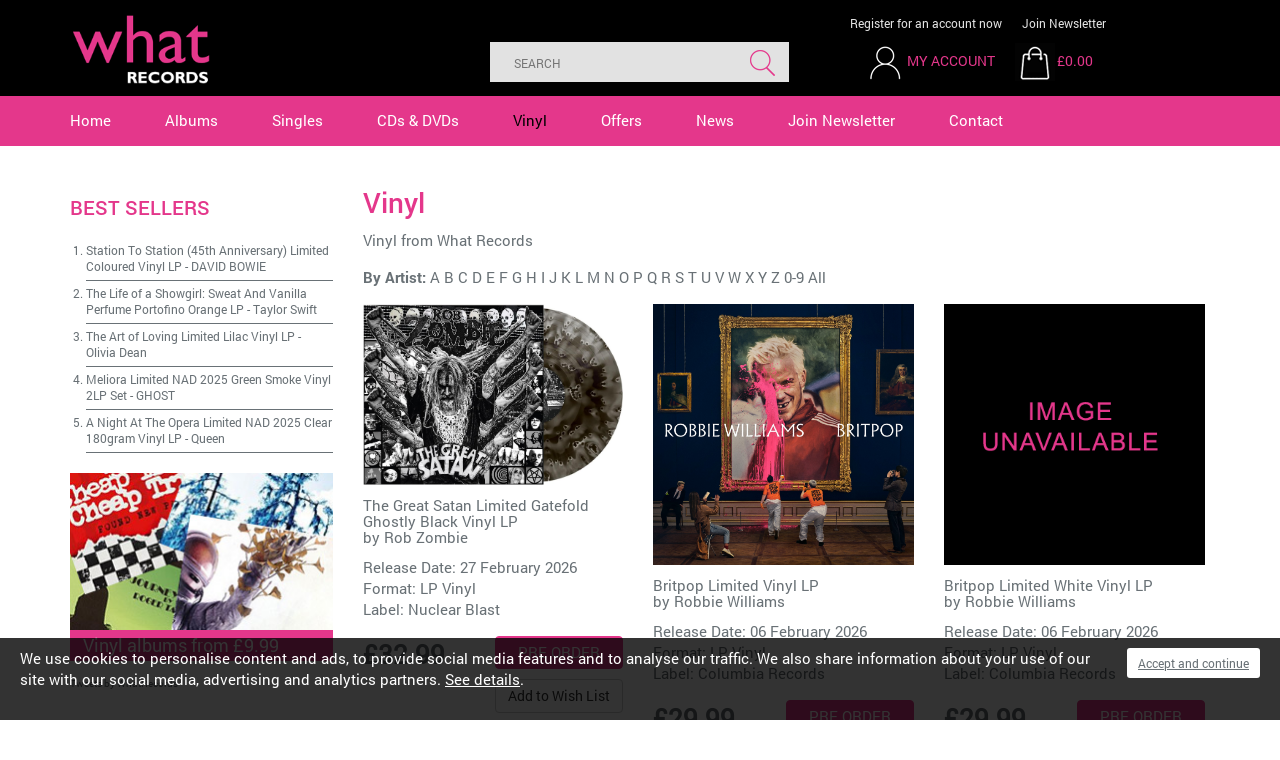

--- FILE ---
content_type: text/html
request_url: https://www.whatrecords.co.uk/vinyl.htm?filter=R
body_size: 6694
content:



<!DOCTYPE html PUBLIC "-//W3C//DTD XHTML 1.0 Strict//EN" 
"http://www.w3.org/TR/xhtml1/DTD/xhtml1-strict.dtd">
<html xmlns="http://www.w3.org/1999/xhtml" xml:lang="en"><!-- InstanceBegin template="/Templates/nested-home.dwt" codeOutsideHTMLIsLocked="false" -->
<head>
<!-- InstanceBeginEditable name="doctitle" -->
<title>Vinyl Records | Albums &#038; Singles - What Records</title><meta name="description" content="Browse an extensive collection of Vinyl Records from different genres at What Records. Find the album or single you&#039;re looking for at an unbeatable price!" /><meta name="keywords" content="" />
<!-- InstanceEndEditable -->
<meta http-equiv="Content-Type" content="text/html; charset=ISO-8859-1" />
<meta http-equiv="imagetoolbar" content="no" />
<meta http-equiv="X-UA-Compatible" content="IE=edge" />
<meta http-equiv="Content-Language" content="en-gb" />
<link rel="icon" href="/favicon.ico" type="image/x-icon" />
<link rel="shortcut icon" href="/favicon.ico" type="image/x-icon" />
<link rel="apple-touch-icon" href="/images/apple-touch-icon.png" />
<link rel="apple-touch-icon-precomposed" href="/images/apple-touch-icon.png"/>
<link rel="stylesheet" media="all" type="text/css" href="/css/bootstrap.min.css" />
<link rel="stylesheet" type="text/css" href="/css/layout.css" />
<link rel="stylesheet" type="text/css" href="/css/appearance2.css" />
<link rel="stylesheet" type="text/css" href="/css/bootstrap_ms.css" />
<link href='https://fonts.googleapis.com/css?family=Roboto:400,500,700' rel='stylesheet' type='text/css' />
<script type="text/javascript" src="/2dev/js2/jquery.min.js"></script>
<script type="text/javascript" src="/js/bootstrap.min.js"></script>
<script type="text/javascript" src="/js/external.js"></script>
<!-- HTML5 Shim and Respond.js IE8 support of HTML5 elements and media queries -->
    <!-- WARNING: Respond.js doesn't work if you view the page via file:// -->
    <!--[if lt IE 9]>
      <script src="https://oss.maxcdn.com/html5shiv/3.7.2/html5shiv.min.js"></script>
      <script src="https://oss.maxcdn.com/respond/1.4.2/respond.min.js"></script>
    <![endif]-->
<meta name="viewport" content="width=device-width, user-scalable=no" />
<link rel="stylesheet" type="text/css" href="/css/responsive.css" />
<script type="text/javascript" src="/js/jqueryui/jquery-ui.min.js"></script>
<script type="text/javascript" src="/js/responsive.js"></script>
<link href="//maxcdn.bootstrapcdn.com/font-awesome/4.1.0/css/font-awesome.min.css" rel="stylesheet">
<link rel="stylesheet" href="//code.jquery.com/ui/1.12.1/themes/base/jquery-ui.css">
<script src="https://code.jquery.com/ui/1.12.1/jquery-ui.js"></script>
<script src="/media/searchterms/autosuggest.js?d=12112018113711z"></script>

<!-- InstanceBeginEditable name="head" -->
<style>
	#navigation-container ul li a#nav-vinyl,#navigation-container ul li a:visited#nav-vinyl{
		color:#000000;
	}
</style>
<!-- InstanceEndEditable -->
<!-- Analytics Code Start -->
<script>
(function(i,s,o,g,r,a,m){i['GoogleAnalyticsObject']=r;i[r]=i[r]||function(){
(i[r].q=i[r].q||[]).push(arguments)},i[r].l=1*new Date();a=s.createElement(o),
m=s.getElementsByTagName(o)[0];a.async=1;a.src=g;m.parentNode.insertBefore(a,m)
})(window,document,'script','https://www.google-analytics.com/analytics.js','ga');

ga('create', 'UA-35109719-1', 'auto');
ga('send', 'pageview');
</script>
<!-- Analytics Code End -->

<!-- PayPal BEGIN -->
<script>
  ;(function(a,t,o,m,s){a[m]=a[m]||[];a[m].push({t:new Date().getTime(),event:'snippetRun'});var f=t.getElementsByTagName(o)[0],e=t.createElement(o),d=m!=='paypalDDL'?'&m='+m:'';e.async=!0;e.src='https://www.paypal.com/tagmanager/pptm.js?id='+s+d;f.parentNode.insertBefore(e,f);})(window,document,'script','paypalDDL','68fdcad9-5474-4bcc-bd79-443aefe65a49');
</script>
<!-- PayPal END -->
</head>

<body>
<div id="skip-navigation"><a href="#startcontent"><img src="/images/spacer.gif" alt="skip to main content" width="7" height="7"/></a></div>

<div class="container-fluid" id="wrapper-header">
	<div class="container">
		<div class="row" id="header">
	<div class="col-xs-4 col-sm-3" id="header-left">
		<div id="header_graphic"><a href="/"><img src="/images/logo.gif" alt="What Records logo" width="196" height="96" /></a></div>
	</div>
	<div class="col-xs-8 col-sm-9 col-lg-8" id="header-right">

        <div id="head-links" class="hideOnPhone col-sm-7 col-md-6 pull-right">
            <a class="head-links-first" href="/members-register.htm">Register for an account now</a>
            <a href="/newsletter.htm">Join Newsletter</a>
        </div>

		<div class="col-sm-12 pull-right" id="headerbasket">
            <form id="search-form" class=" col-sm-7 col-md-6 pull-left" action="/search-results.htm" method="get">
                <fieldset>
                    <input type="text" id="search" name="search" value="" autocomplete="off" class="ui-autocomplete-input" placeholder="Search">
                    <input type="submit" id="search-submit" name="search-submit" value="Search">
                </fieldset>
            </form>
			<div id="headermembersbasket" class="col-xs-12 col-sm-4 col-md-6 pull-right">
				<div id="headermembers" class="col-sm-4 col-md-6">
					<a href="#" class="mobile-search-icon"><img src="/images/search-mobile.gif" alt="search" width="40" height="40" /></a>
				
					<a href="/members.htm"><img src="/images/icon-account.gif" alt="my account" width="40" height="40" /></a>
					<a href="/members.htm" class="head-link-text">My Account</a>
				</div>  
				<div id="headerbasketcontainer">
					<div class="divBasketSnapshot">
<div class="divBasketSnapshotTotal">
<div id="headerbasketimage" class="pull-left"><a href="/basket.htm"><img src="/images/icon-basket.gif" alt="Basket" width="40" height="40"/></a>
<a href="/basket.htm">&pound;0.00</a></div>
</div>
</div>

				</div>
			</div>
		</div>
	</div>
	<div class="clearfix"><!-- x --></div>
</div>
    </div>
</div>  
<div class="container-fluid" id="wrapper-navigation">
	<div class="container-full">
        <div class="row" id="navigation">
			<div class="col-sm-12">
				<a name="mainnavigation" id="mainnavigation"></a>
				<a href="#" id="nav-icon"></a>
					<div id="navigation-container" class="container">
							<ul class="closed list-inline">
								<li><a href="/" id="nav-home">Home</a></li>
								<li><a href="/albums.htm" id="nav-albums">Albums</a></li>
								<li><a href="/singles.htm" id="nav-singles">Singles</a></li>
								<li><a href="/cds-dvds.htm" id="nav-dvds">CDs &amp; DVDs</a></li>
								<li><a href="/vinyl.htm" id="nav-vinyl">Vinyl</a></li>
								<li><a href="/offers.htm" id="nav-offers">Offers</a></li>
								<li><a href="/news.htm" id="nav-news">News</a></li>
								<li><a href="/newsletter.htm" id="nav-newsletter">Join Newsletter</a></li>
								<li><a href="/contact.htm" id="nav-contact">Contact</a></li>         
							</ul>
						</div>
				</div>
				<div class="clearfix"><!-- x --></div>
			</div>
        </div>
	</div>
</div>

<!-- InstanceBeginEditable name="homeslider" -->

    <!-- InstanceEndEditable -->
<!-- InstanceBeginEditable name="content" -->
<div class="container-fluid wrapper-content">
	<div class="container">
        <div id="centerc-home">
            <div class="row">
                <div id="albumContainer" class="col-sm-9 pull-right">
                    
<h1>Vinyl</h1>

<p>Vinyl from What Records</p>
                    <div class="clearboth"><!-- x --></div>
                    <div id="filterResultsWrap" class="featurePage">
						<p><strong>By Artist:</strong> <a href="vinyl.htm?filter=A">A</a> 
                        <a href="vinyl.htm?filter=B">B</a> 
                        <a href="vinyl.htm?filter=C">C</a> 
                        <a href="vinyl.htm?filter=D">D</a> 
                        <a href="vinyl.htm?filter=E">E</a> 
                        <a href="vinyl.htm?filter=F">F</a> 
                        <a href="vinyl.htm?filter=G">G</a> 
                        <a href="vinyl.htm?filter=H">H</a> 
                        <a href="vinyl.htm?filter=I">I</a> 
                        <a href="vinyl.htm?filter=J">J</a> 
                        <a href="vinyl.htm?filter=K">K</a> 
                        <a href="vinyl.htm?filter=L">L</a> 
                        <a href="vinyl.htm?filter=M">M</a> 
                        <a href="vinyl.htm?filter=N">N</a> 
                        <a href="vinyl.htm?filter=O">O</a> 
                        <a href="vinyl.htm?filter=P">P</a> 
                        <a href="vinyl.htm?filter=Q">Q</a> 
                        <a href="vinyl.htm?filter=R">R</a> 
                        <a href="vinyl.htm?filter=S">S</a> 
                        <a href="vinyl.htm?filter=T">T</a> 
                        <a href="vinyl.htm?filter=U">U</a> 
                        <a href="vinyl.htm?filter=V">V</a> 
                        <a href="vinyl.htm?filter=W">W</a> 
                        <a href="vinyl.htm?filter=X">X</a> 
                        <a href="vinyl.htm?filter=Y">Y</a> 
                        <a href="vinyl.htm?filter=Z">Z</a> 
                        <a href="vinyl.htm?filter=9">0-9</a> 
                        
                        	<a href="vinyl.htm">All</a>
                        
                        </p>
                        <div id="filterLoading"><img src="/images/loading.gif" alt="*" width="32" height="32" /></div>
                        <div id="filterResults">
                        <div class="row product-line-3"><div class="col-sm-4 col-ms-6 product-listing"><a href="/items/the-great-satan-limited-gatefold-ghostly-black-vinyl-lp/111724.htm"><img src="/media/s_products/s_products111724a.jpg" alt="" class="albumImageListing" /></a>
<h3><a href="/items/the-great-satan-limited-gatefold-ghostly-black-vinyl-lp/111724.htm">The Great Satan Limited Gatefold Ghostly Black Vinyl LP</a><br>by <a href="/artists/rob-zombie/2248.htm">Rob Zombie</a></h3>
<p>Release Date: 27 February 2026<br>
Format: LP Vinyl<br>
Label: <a href="/labels/nuclear-blast/41.htm">Nuclear Blast</a></p>
<div class="clearboth"><!--x--></div>
<div class="no-gutter">
<div class="col-xs-5">
<p class="price"><span class="blackPrice">&pound;32.99</span></p>
</div>
<div class="col-md-6 col-md-offset-1 col-lg-6 col-lg-offset-1 pull-right">
<form action="/basket.htm" method="post" class="formAdd">
<div class="basket-button-container">
<input type="hidden" name="item" value="111724">
<input name="Button" type="submit" class="btn btn-default basket-button" value="Pre Order">
</div>
<a href="/wishlist.htm?shopid=111724" rel="nofollow" class="btn btn-default pull-right">Add to Wish List</a>
<div class="clearboth"><!--x--></div>
</form>
</div>
<div class="clearboth"><!--x--></div>
</div>
</div>
<div class="col-sm-4 col-ms-6 product-listing"><a href="/items/britpop-limited-vinyl-lp/110978.htm"><img src="/media/s_products/s_products110978a.jpg" alt="" class="albumImageListing" /></a>
<h3><a href="/items/britpop-limited-vinyl-lp/110978.htm">Britpop Limited Vinyl LP</a><br>by <a href="/artists/robbie-williams/846.htm">Robbie Williams</a></h3>
<p>Release Date: 06 February 2026<br>
Format: LP Vinyl<br>
Label: <a href="/labels/columbia-records/1900.htm">Columbia Records</a></p>
<div class="clearboth"><!--x--></div>
<div class="no-gutter">
<div class="col-xs-5">
<p class="price"><span class="blackPrice">&pound;29.99</span></p>
</div>
<div class="col-md-6 col-md-offset-1 col-lg-6 col-lg-offset-1 pull-right">
<form action="/basket.htm" method="post" class="formAdd">
<div class="basket-button-container">
<input type="hidden" name="item" value="110978">
<input name="Button" type="submit" class="btn btn-default basket-button" value="Pre Order">
</div>
<a href="/wishlist.htm?shopid=110978" rel="nofollow" class="btn btn-default pull-right">Add to Wish List</a>
<div class="clearboth"><!--x--></div>
</form>
</div>
<div class="clearboth"><!--x--></div>
</div>
</div>
<div class="col-sm-4 col-ms-6 product-listing"><a href="/items/britpop-limited-white-vinyl-lp/112162.htm"><img src="/images/no-image.gif" alt="no product image" class="albumImageListing" /></a>
<h3><a href="/items/britpop-limited-white-vinyl-lp/112162.htm">Britpop Limited White Vinyl LP</a><br>by <a href="/artists/robbie-williams/846.htm">Robbie Williams</a></h3>
<p>Release Date: 06 February 2026<br>
Format: LP Vinyl<br>
Label: <a href="/labels/columbia-records/1900.htm">Columbia Records</a></p>
<div class="clearboth"><!--x--></div>
<div class="no-gutter">
<div class="col-xs-5">
<p class="price"><span class="blackPrice">&pound;29.99</span></p>
</div>
<div class="col-md-6 col-md-offset-1 col-lg-6 col-lg-offset-1 pull-right">
<form action="/basket.htm" method="post" class="formAdd">
<div class="basket-button-container">
<input type="hidden" name="item" value="112162">
<input name="Button" type="submit" class="btn btn-default basket-button" value="Pre Order">
</div>
<a href="/wishlist.htm?shopid=112162" rel="nofollow" class="btn btn-default pull-right">Add to Wish List</a>
<div class="clearboth"><!--x--></div>
</form>
</div>
<div class="clearboth"><!--x--></div>
</div>
</div>
<div class="col-sm-4 col-ms-6 product-listing"><a href="/items/this-is-limited-yellow-transparent-180gram-vinyl-lp/112203.htm"><img src="/images/no-image.gif" alt="no product image" class="albumImageListing" /></a>
<h3><a href="/items/this-is-limited-yellow-transparent-180gram-vinyl-lp/112203.htm">This Is... Limited Yellow Transparent 180gram Vinyl LP</a><br>by <a href="/artists/ray-charles/1414.htm">Ray Charles</a></h3>
<p>Release Date: 23 January 2026<br>
Format: LP Vinyl<br>
Label: <a href="/labels/vinyl-passion/356.htm">VINYL PASSION</a></p>
<div class="clearboth"><!--x--></div>
<div class="no-gutter">
<div class="col-xs-5">
<p class="price"><span class="blackPrice">&pound;14.99</span></p>
</div>
<div class="col-md-6 col-md-offset-1 col-lg-6 col-lg-offset-1 pull-right">
<form action="/basket.htm" method="post" class="formAdd">
<div class="basket-button-container">
<input type="hidden" name="item" value="112203">
<input name="Button" type="submit" class="btn btn-default basket-button" value="Pre Order">
</div>
<a href="/wishlist.htm?shopid=112203" rel="nofollow" class="btn btn-default pull-right">Add to Wish List</a>
<div class="clearboth"><!--x--></div>
</form>
</div>
<div class="clearboth"><!--x--></div>
</div>
</div>
<div class="col-sm-4 col-ms-6 product-listing"><a href="/items/after-hours-limited-vinyl-lp/112000.htm"><img src="/media/s_products/s_products112000a.jpg" alt="" class="albumImageListing" /></a>
<h3><a href="/items/after-hours-limited-vinyl-lp/112000.htm">After Hours Limited Vinyl LP</a><br>by <a href="/artists/richard-marx/16937.htm">Richard Marx</a></h3>
<p>Release Date: 16 January 2026<br>
Format: LP Vinyl<br>
Label: <a href="/labels/richard-marx-inc/3957.htm">Richard Marx, Inc.</a></p>
<div class="clearboth"><!--x--></div>
<div class="no-gutter">
<div class="col-xs-5">
<p class="price"><span class="blackPrice">&pound;24.99</span></p>
</div>
<div class="col-md-6 col-md-offset-1 col-lg-6 col-lg-offset-1 pull-right">
<form action="/basket.htm" method="post" class="formAdd">
<div class="basket-button-container">
<input type="hidden" name="item" value="112000">
<input name="Button" type="submit" class="btn btn-default basket-button" value="Buy"></div>
<a href="/wishlist.htm?shopid=112000" rel="nofollow" class="btn btn-default pull-right">Add to Wish List</a>
<div class="clearboth"><!--x--></div>
</form>
</div>
<div class="clearboth"><!--x--></div>
</div>
</div>
<div class="col-sm-4 col-ms-6 product-listing"><a href="/items/love-is-the-drug--50th-anniversary-limited-12-single/112035.htm"><img src="/media/s_products/s_products112035a.jpg" alt="" class="albumImageListing" /></a>
<h3><a href="/items/love-is-the-drug--50th-anniversary-limited-12-single/112035.htm">Love Is The Drug - 50th Anniversary Limited 12&#034; Single</a><br>by <a href="/artists/roxy-music/1632.htm">Roxy Music</a></h3>
<p>Release Date: 12 December 2025<br>
Format: 12inch Vinyl Single<br>
Label: <a href="/labels/umr/3898.htm">UMR</a></p>
<div class="clearboth"><!--x--></div>
<div class="no-gutter">
<div class="col-xs-5">
<p class="price"><span class="blackPrice">&pound;18.99</span></p>
</div>
<div class="col-md-6 col-md-offset-1 col-lg-6 col-lg-offset-1 pull-right">
<form action="/basket.htm" method="post" class="formAdd">
<div class="basket-button-container">
<input type="hidden" name="item" value="112035">
<input name="Button" type="submit" class="btn btn-default basket-button" value="Buy"></div>
<a href="/wishlist.htm?shopid=112035" rel="nofollow" class="btn btn-default pull-right">Add to Wish List</a>
<div class="clearboth"><!--x--></div>
</form>
</div>
<div class="clearboth"><!--x--></div>
</div>
</div>
<div class="col-sm-4 col-ms-6 product-listing"><a href="/items/dont-bore-us-get-to-the-chorus-roxettes-greatest-hits-lp/111841.htm"><img src="/media/s_products/s_products111841a.jpg" alt="" class="albumImageListing" /></a>
<h3><a href="/items/dont-bore-us-get-to-the-chorus-roxettes-greatest-hits-lp/111841.htm">Don&#039;t Bore Us, Get To The Chorus! Roxette&#039;s Greatest Hits LP</a><br>by <a href="/artists/roxette/7822.htm">ROXETTE</a></h3>
<p>Release Date: 14 November 2025<br>
Format: LP Vinyl<br>
Label: <a href="/labels/parlophone/19.htm">Parlophone</a></p>
<div class="clearboth"><!--x--></div>
<div class="no-gutter">
<div class="col-xs-5">
<p class="price"><span class="blackPrice">&pound;39.99</span></p>
</div>
<div class="col-md-6 col-md-offset-1 col-lg-6 col-lg-offset-1 pull-right">
<form action="/basket.htm" method="post" class="formAdd">
<div class="basket-button-container">
<input type="hidden" name="item" value="111841">
<input name="Button" type="submit" class="btn btn-default basket-button" value="Buy"></div>
<a href="/wishlist.htm?shopid=111841" rel="nofollow" class="btn btn-default pull-right">Add to Wish List</a>
<div class="clearboth"><!--x--></div>
</form>
</div>
<div class="clearboth"><!--x--></div>
</div>
</div>
<div class="col-sm-4 col-ms-6 product-listing"><a href="/items/standing-at-the-skys-edge-limited-gatefold-180gram-vinyl-2lp-set-plus-cd/111941.htm"><img src="/media/s_products/s_products111941a.jpg" alt="" class="albumImageListing" /></a>
<h3><a href="/items/standing-at-the-skys-edge-limited-gatefold-180gram-vinyl-2lp-set-plus-cd/111941.htm">Standing At The Sky&#039;s Edge Limited Gatefold 180gram Vinyl 2LP Set + CD</a><br>by <a href="/artists/richard-hawley/1469.htm">Richard Hawley</a></h3>
<p>Release Date: 14 November 2025<br>
Format: LP Double Vinyl<br>
Label: <a href="/labels/parlophone/19.htm">Parlophone</a></p>
<div class="clearboth"><!--x--></div>
<div class="no-gutter">
<div class="col-xs-5">
<p class="price"><span class="blackPrice">&pound;29.99</span></p>
</div>
<div class="col-md-6 col-md-offset-1 col-lg-6 col-lg-offset-1 pull-right">
<form action="/basket.htm" method="post" class="formAdd">
<div class="basket-button-container">
<input type="hidden" name="item" value="111941">
<input name="Button" type="submit" class="btn btn-default basket-button" value="Buy"></div>
<a href="/wishlist.htm?shopid=111941" rel="nofollow" class="btn btn-default pull-right">Add to Wish List</a>
<div class="clearboth"><!--x--></div>
</form>
</div>
<div class="clearboth"><!--x--></div>
</div>
</div>
<div class="col-sm-4 col-ms-6 product-listing"><a href="/items/dont-mind-if-i-dodeluxe-limited-vinyl-2lp-set/111779.htm"><img src="/media/s_products/s_products111779a.jpg" alt="" class="albumImageListing" /></a>
<h3><a href="/items/dont-mind-if-i-dodeluxe-limited-vinyl-2lp-set/111779.htm">Don&#039;t Mind If I Do-Deluxe Limited Vinyl 2LP Set</a><br>by <a href="/artists/riley-green/18035.htm">Riley Green</a></h3>
<p>Release Date: 07 November 2025<br>
Format: LP Double Vinyl<br>
Label: <a href="/labels/big-machine/2159.htm">Big Machine</a></p>
<div class="clearboth"><!--x--></div>
<div class="no-gutter">
<div class="col-xs-5">
<p class="price"><span class="blackPrice">&pound;39.99</span></p>
</div>
<div class="col-md-6 col-md-offset-1 col-lg-6 col-lg-offset-1 pull-right">
<form action="/basket.htm" method="post" class="formAdd">
<div class="basket-button-container">
<input type="hidden" name="item" value="111779">
<input name="Button" type="submit" class="btn btn-default basket-button" value="Buy"></div>
<a href="/wishlist.htm?shopid=111779" rel="nofollow" class="btn btn-default pull-right">Add to Wish List</a>
<div class="clearboth"><!--x--></div>
</form>
</div>
<div class="clearboth"><!--x--></div>
</div>
</div>
<div class="col-sm-4 col-ms-6 product-listing"><a href="/items/lux-limited-crystal-clear-vinyl-2lp-set/111805.htm"><img src="/media/s_products/s_products111805a.jpg" alt="" class="albumImageListing" /></a>
<h3><a href="/items/lux-limited-crystal-clear-vinyl-2lp-set/111805.htm">LUX Limited Crystal Clear Vinyl 2LP Set</a><br>by <a href="/artists/rosalia/13722.htm">ROSALIA</a></h3>
<p>Release Date: 07 November 2025<br>
Format: LP Double Vinyl<br>
Label: <a href="/labels/columbia-records/1900.htm">Columbia Records</a></p>
<div class="clearboth"><!--x--></div>
<div class="no-gutter">
<div class="col-xs-5">
<p class="price"><span class="blackPrice">&pound;34.99</span></p>
</div>
<div class="col-md-6 col-md-offset-1 col-lg-6 col-lg-offset-1 pull-right">
<form action="/basket.htm" method="post" class="formAdd">
<div class="basket-button-container">
<input type="hidden" name="item" value="111805">
<p class="redtext">Out of stock</p></div>
<a href="/wishlist.htm?shopid=111805" rel="nofollow" class="btn btn-default pull-right">Add to Wish List</a>
<div class="clearboth"><!--x--></div>
</form>
</div>
<div class="clearboth"><!--x--></div>
</div>
</div>
<div class="col-sm-4 col-ms-6 product-listing"><a href="/items/without-windwithout-air-limited-vinyl-lp/111735.htm"><img src="/media/s_products/s_products111735a.jpg" alt="" class="albumImageListing" /></a>
<h3><a href="/items/without-windwithout-air-limited-vinyl-lp/111735.htm">Without Wind/Without Air Limited Vinyl LP</a><br>by <a href="/artists/roger-eno/16819.htm">Roger Eno</a></h3>
<p>Release Date: 31 October 2025<br>
Format: LP Vinyl<br>
Label: <a href="/labels/deutsche-grammophon/13.htm">Deutsche Grammophon</a></p>
<div class="clearboth"><!--x--></div>
<div class="no-gutter">
<div class="col-xs-5">
<p class="price"><span class="blackPrice">&pound;29.99</span></p>
</div>
<div class="col-md-6 col-md-offset-1 col-lg-6 col-lg-offset-1 pull-right">
<form action="/basket.htm" method="post" class="formAdd">
<div class="basket-button-container">
<input type="hidden" name="item" value="111735">
<input name="Button" type="submit" class="btn btn-default basket-button" value="Buy"></div>
<a href="/wishlist.htm?shopid=111735" rel="nofollow" class="btn btn-default pull-right">Add to Wish List</a>
<div class="clearboth"><!--x--></div>
</form>
</div>
<div class="clearboth"><!--x--></div>
</div>
</div>
<div class="col-sm-4 col-ms-6 product-listing"><a href="/items/a-little-louder-please-expanded-limited-coloured-vinyl-2lp-set/111672.htm"><img src="/media/s_products/s_products111672a.jpg" alt="" class="albumImageListing" /></a>
<h3><a href="/items/a-little-louder-please-expanded-limited-coloured-vinyl-2lp-set/111672.htm">A Little Louder, Please- EXPANDED Limited Coloured Vinyl 2LP Set</a><br>by <a href="/artists/rose-gray/18613.htm">Rose Gray</a></h3>
<p>Release Date: 24 October 2025<br>
Format: LP Double Vinyl<br>
Label: <a href="/labels/polydor/12.htm">Polydor</a></p>
<div class="clearboth"><!--x--></div>
<div class="no-gutter">
<div class="col-xs-5">
<p class="price"><span class="blackPrice">&pound;29.99</span></p>
</div>
<div class="col-md-6 col-md-offset-1 col-lg-6 col-lg-offset-1 pull-right">
<form action="/basket.htm" method="post" class="formAdd">
<div class="basket-button-container">
<input type="hidden" name="item" value="111672">
<p class="redtext">Out of stock</p></div>
<a href="/wishlist.htm?shopid=111672" rel="nofollow" class="btn btn-default pull-right">Add to Wish List</a>
<div class="clearboth"><!--x--></div>
</form>
</div>
<div class="clearboth"><!--x--></div>
</div>
</div>
<div class="col-sm-4 col-ms-6 product-listing"><a href="/items/replenish-limited-nad-2025-transparent-vinyl-lp/111499.htm"><img src="/media/s_products/s_products111499a.jpg" alt="" class="albumImageListing" /></a>
<h3><a href="/items/replenish-limited-nad-2025-transparent-vinyl-lp/111499.htm">Replenish Limited NAD 2025 Transparent Vinyl LP</a><br>by <a href="/artists/reef/823.htm">Reef</a></h3>
<p>Release Date: 18 October 2025<br>
Format: LP Vinyl<br>
Label: <a href="/labels/sony-music/38.htm">Sony Music</a></p>
<div class="clearboth"><!--x--></div>
<div class="no-gutter">
<div class="col-xs-5">
<p class="price"><span class="blackPrice">&pound;24.99</span></p>
</div>
<div class="col-md-6 col-md-offset-1 col-lg-6 col-lg-offset-1 pull-right">
<form action="/basket.htm" method="post" class="formAdd">
<div class="basket-button-container">
<input type="hidden" name="item" value="111499">
<input name="Button" type="submit" class="btn btn-default basket-button" value="Buy"></div>
<a href="/wishlist.htm?shopid=111499" rel="nofollow" class="btn btn-default pull-right">Add to Wish List</a>
<div class="clearboth"><!--x--></div>
</form>
</div>
<div class="clearboth"><!--x--></div>
</div>
</div>
<div class="col-sm-4 col-ms-6 product-listing"><a href="/items/rudim3ntal-limited-vinyl-lp/110938.htm"><img src="/images/no-image.gif" alt="no product image" class="albumImageListing" /></a>
<h3><a href="/items/rudim3ntal-limited-vinyl-lp/110938.htm">Rudim3ntal Limited Vinyl LP</a><br>by <a href="/artists/rudimental/6332.htm">RUDIMENTAL</a></h3>
<p>Release Date: 17 October 2025<br>
Format: LP Vinyl<br>
Label: <a href="/labels/columbia-records/1900.htm">Columbia Records</a></p>
<div class="clearboth"><!--x--></div>
<div class="no-gutter">
<div class="col-xs-5">
<p class="price"><span class="blackPrice">&pound;22.99</span></p>
</div>
<div class="col-md-6 col-md-offset-1 col-lg-6 col-lg-offset-1 pull-right">
<form action="/basket.htm" method="post" class="formAdd">
<div class="basket-button-container">
<input type="hidden" name="item" value="110938">
<input name="Button" type="submit" class="btn btn-default basket-button" value="Buy"></div>
<a href="/wishlist.htm?shopid=110938" rel="nofollow" class="btn btn-default pull-right">Add to Wish List</a>
<div class="clearboth"><!--x--></div>
</form>
</div>
<div class="clearboth"><!--x--></div>
</div>
</div>
<div class="col-sm-4 col-ms-6 product-listing"><a href="/items/melancholia-limited-vinyl-lp/111382.htm"><img src="/media/s_products/s_products111382a.jpg" alt="" class="albumImageListing" /></a>
<h3><a href="/items/melancholia-limited-vinyl-lp/111382.htm">Melancholia Limited Vinyl LP</a><br>by <a href="/artists/rick-wakeman/2502.htm">Rick Wakeman</a></h3>
<p>Release Date: 17 October 2025<br>
Format: LP Vinyl<br>
Label: <a href="/labels/madfish/147.htm">MADFISH</a></p>
<div class="clearboth"><!--x--></div>
<div class="no-gutter">
<div class="col-xs-5">
<p class="price"><span class="blackPrice">&pound;29.99</span></p>
</div>
<div class="col-md-6 col-md-offset-1 col-lg-6 col-lg-offset-1 pull-right">
<form action="/basket.htm" method="post" class="formAdd">
<div class="basket-button-container">
<input type="hidden" name="item" value="111382">
<input name="Button" type="submit" class="btn btn-default basket-button" value="Buy"></div>
<a href="/wishlist.htm?shopid=111382" rel="nofollow" class="btn btn-default pull-right">Add to Wish List</a>
<div class="clearboth"><!--x--></div>
</form>
</div>
<div class="clearboth"><!--x--></div>
</div>
</div>
<div class="col-sm-4 col-ms-6 product-listing"><a href="/items/never-gonna-give-you-up-limited-zoetrope-12-vinyl-single/111610.htm"><img src="/media/s_products/s_products111610a.jpg" alt="" class="albumImageListing" /></a>
<h3><a href="/items/never-gonna-give-you-up-limited-zoetrope-12-vinyl-single/111610.htm">Never Gonna Give You Up Limited Zoetrope 12&#034; Vinyl Single</a><br>by <a href="/artists/rick-astley/12305.htm">Rick Astley</a></h3>
<p>Release Date: 17 October 2025<br>
Format: 12inch Vinyl Single<br>
Label: <a href="/labels/bmg/8.htm">BMG</a></p>
<div class="clearboth"><!--x--></div>
<div class="no-gutter">
<div class="col-xs-5">
<p class="price"><span class="blackPrice">&pound;19.99</span></p>
</div>
<div class="col-md-6 col-md-offset-1 col-lg-6 col-lg-offset-1 pull-right">
<form action="/basket.htm" method="post" class="formAdd">
<div class="basket-button-container">
<input type="hidden" name="item" value="111610">
<p class="redtext">Out of stock</p></div>
<a href="/wishlist.htm?shopid=111610" rel="nofollow" class="btn btn-default pull-right">Add to Wish List</a>
<div class="clearboth"><!--x--></div>
</form>
</div>
<div class="clearboth"><!--x--></div>
</div>
</div>
<div class="col-sm-4 col-ms-6 product-listing"><a href="/items/hallelujah-dont-let-the-devil-fool-ya-limited-yellow-marble-vinyl-lp/111531.htm"><img src="/media/s_products/s_products111531a.jpg" alt="" class="albumImageListing" /></a>
<h3><a href="/items/hallelujah-dont-let-the-devil-fool-ya-limited-yellow-marble-vinyl-lp/111531.htm">Hallelujah! Don&#039;t Let The Devil Fool Ya Limited Yellow Marble Vinyl LP</a><br>by <a href="/artists/robert-finley/8617.htm">Robert Finley</a></h3>
<p>Release Date: 10 October 2025<br>
Format: LP Vinyl<br>
Label: <a href="/labels/easy-eye-sound/3525.htm">Easy Eye Sound</a></p>
<div class="clearboth"><!--x--></div>
<div class="no-gutter">
<div class="col-xs-5">
<p class="price"><span class="blackPrice">&pound;29.99</span></p>
</div>
<div class="col-md-6 col-md-offset-1 col-lg-6 col-lg-offset-1 pull-right">
<form action="/basket.htm" method="post" class="formAdd">
<div class="basket-button-container">
<input type="hidden" name="item" value="111531">
<input name="Button" type="submit" class="btn btn-default basket-button" value="Buy"></div>
<a href="/wishlist.htm?shopid=111531" rel="nofollow" class="btn btn-default pull-right">Add to Wish List</a>
<div class="clearboth"><!--x--></div>
</form>
</div>
<div class="clearboth"><!--x--></div>
</div>
</div>
<div class="col-sm-4 col-ms-6 product-listing"><a href="/items/hallelujah-dont-let-the-devil-fool-ya-limited-aqua-vinyl-lp/111532.htm"><img src="/media/s_products/s_products111532a.jpg" alt="" class="albumImageListing" /></a>
<h3><a href="/items/hallelujah-dont-let-the-devil-fool-ya-limited-aqua-vinyl-lp/111532.htm">Hallelujah! Don&#039;t Let The Devil Fool Ya Limited Aqua Vinyl LP</a><br>by <a href="/artists/robert-finley/8617.htm">Robert Finley</a></h3>
<p>Release Date: 10 October 2025<br>
Format: LP Vinyl<br>
Label: <a href="/labels/easy-eye-sound/3525.htm">Easy Eye Sound</a></p>
<div class="clearboth"><!--x--></div>
<div class="no-gutter">
<div class="col-xs-5">
<p class="price"><span class="blackPrice">&pound;29.99</span></p>
</div>
<div class="col-md-6 col-md-offset-1 col-lg-6 col-lg-offset-1 pull-right">
<form action="/basket.htm" method="post" class="formAdd">
<div class="basket-button-container">
<input type="hidden" name="item" value="111532">
<input name="Button" type="submit" class="btn btn-default basket-button" value="Buy"></div>
<a href="/wishlist.htm?shopid=111532" rel="nofollow" class="btn btn-default pull-right">Add to Wish List</a>
<div class="clearboth"><!--x--></div>
</form>
</div>
<div class="clearboth"><!--x--></div>
</div>
</div>
</div>
                        </div>
                        
  	<div id="pagination-container">  
        <div class="DivPrev">
            
            &nbsp;
            
        </div>
        <div class="DivRecords">
            <div id="previous-pages">
                
            </div>
            <div id="page-details">
                <strong>Page 1 of 41</strong> (733 results)
            </div>
            <div id="next-pages">
                <a href="?page=2&filter=R" class="btn btn-default">2</a><a href="?page=3&filter=R" class="btn btn-default">3</a><a href="?page=4&filter=R" class="btn btn-default">4</a><a href="?page=5&filter=R" class="btn btn-default button-small-tablet">5</a><a href="?page=6&filter=R" class="btn btn-default button-small-tablet">6</a>
            </div>
            <div class="clearboth"><!-- x --></div>
            
        </div>
        <div class="DivNext">
            
                <a href="?page=2&filter=R" class="btn btn-default">Next</a>
            
        </div>
        <div class="clearboth"><!-- x --></div>
    </div>

                    </div>
                    <div class="clearboth"><!-- x --></div>      
                </div>
				<div class="col-xs-12 col-sm-3 pull-left">
					<h2>Best Sellers</h2><ol id="left-bestsellers"><li><a href="/items/station-to-station-45th-anniversary-limited-coloured-vinyl-lp/97326.htm">Station To Station (45th Anniversary) Limited Coloured Vinyl LP</a> - <span><a href="/artists/david-bowie/139.htm">DAVID BOWIE</a></span></li><li><a href="/items/the-life-of-a-showgirl-sweat-and-vanilla-perfume-portofino-orange-lp/111525.htm">The Life of a Showgirl: Sweat And Vanilla Perfume Portofino Orange LP</a> - <span><a href="/artists/taylor-swift/11.htm">Taylor Swift</a></span></li><li><a href="/items/the-art-of-loving-limited-lilac-vinyl-lp/110557.htm">The Art of Loving Limited Lilac Vinyl LP</a> - <span><a href="/artists/olivia-dean/17227.htm">Olivia Dean</a></span></li><li><a href="/items/meliora-limited-nad-2025-green-smoke-vinyl-2lp-set/111513.htm">Meliora Limited NAD 2025 Green Smoke Vinyl 2LP Set</a> - <span><a href="/artists/ghost/550.htm">GHOST</a></span></li><li><a href="/items/a-night-at-the-opera-limited-nad-2025-clear-180gram-vinyl-lp/111488.htm">A Night At The Opera Limited NAD 2025 Clear 180gram Vinyl LP</a> - <span><a href="/artists/queen/829.htm">Queen</a></span></li></ol><div class="leftc-container"><div class="leftc-image"><a href="https://www.whatrecords.co.uk/t/special-offer/4.htm "><img src="/media/leftc-ads/leftc-ads1a.jpg" alt="Vinyls from 9.99" /></a></div><div class="leftc-text"><p><a href="https://www.whatrecords.co.uk/t/special-offer/4.htm ">Vinyl albums from £9.99</a></p></div></div>
<div id="twitter-container">
<a class="twitter-timeline" data-height="350" href="https://twitter.com/WhatRecords?ref_src=twsrc%5Etfw">Tweets by WhatRecords</a> <script async src="https://platform.twitter.com/widgets.js" charset="utf-8"></script>
</div>
				</div>
            </div>
        </div>
	</div>
</div> 
         
            
	 <!-- InstanceEndEditable -->
<div class="container-fluid" id="wrapper-newsletter">
			<!-- InstanceBeginEditable name="newsletter" -->
			<!-- include virtual = '/includes/newsletter-form.htm' -->
         	<!-- InstanceEndEditable -->
</div>   
<div class="container-fluid" id="wrapper-footer">
	<div class="container">
	<div class="clearfix"><!-- x --></div>
<div id="foot">
    <div class="row">
        <div class="col-xs-12 col-lg-9" id="quicklinks">
            <ul class="col-xs-6 col-lg-2">
                <li><a href="/catalogues.htm">Catalogues</a></li>
                <li><a href="/albums.htm">Albums</a></li>
                <li><a href="/singles.htm">Singles</a></li>
                <li><a href="/vinyl.htm">Vinyl</a></li>
                <li><a href="/cds-dvds.htm">CDs &amp; DVDs</a></li>
            </ul>
            <ul class="col-xs-6 col-lg-2">
                <li><a href="/artists.htm">Artists</a></li>
                <li><a href="/offers.htm">Offers</a></li>
                <li><a href="/newsletter.htm">Join Newsletter</a></li>
                <li><a href="/contact.htm">Contact</a></li>
            </ul>
        </div>
        <div class="col-sm-4 col-md-3 col-lg-3 pull-right" id="social">
            <a class="" href="https://www.instagram.com/what.records" target="_blank"><img id="foot-instagram" src="/images/foot-instagram.png" alt="Instagram" width="56" height="56"></a>
            <a class="" href="https://twitter.com/whatrecords?lang=en" target="_blank"><img id="foot-twitter" src="/images/foot-twitter.png" alt="Twitter" width="56" height="56"></a>
            <a class="" href="https://www.facebook.com/WhatRecordsMusic/" target="_blank"><img id="foot-facebook" src="/images/foot-facebook.png" alt="Facebook" width="56" height="56"></a>
        </div>
    </div>
    <div class="row">
    
        <div class="col-sm-8 col-md-6 col-lg-5" id="footer-cards">
            <p>Secure online shopping</p>
            <img id="foot-cardpayments" src="/images/foot-cardpayments.png" alt="Card Payments" width="242" height="36">
        </div>
    
        <div class="col-xs-12 col-xs-offset-0 col-md-5 col-md-offset-0 col-lg-5 col-lg-offset-1 pull-right">
            <ul id="foot-links" class="list-inline">
                <li><a href="/members-orders.htm">My orders</a></li>
                <li><a href="/about.htm">About</a></li>
                <li><a href="/terms.htm">Terms</a></li>
                <li><a href="/privacy.htm">Privacy</a></li>
                <li><a class="foot-links-last" href="/cookies.htm">Cookies</a></li>
            </ul>
        </div>
    </div>
</div>
    </div>
</div>

<script defer src="https://static.cloudflareinsights.com/beacon.min.js/vcd15cbe7772f49c399c6a5babf22c1241717689176015" integrity="sha512-ZpsOmlRQV6y907TI0dKBHq9Md29nnaEIPlkf84rnaERnq6zvWvPUqr2ft8M1aS28oN72PdrCzSjY4U6VaAw1EQ==" data-cf-beacon='{"version":"2024.11.0","token":"2f9c85395ce44a8781c331ccefbf8158","r":1,"server_timing":{"name":{"cfCacheStatus":true,"cfEdge":true,"cfExtPri":true,"cfL4":true,"cfOrigin":true,"cfSpeedBrain":true},"location_startswith":null}}' crossorigin="anonymous"></script>
</body>
<!-- InstanceEnd --></html>
